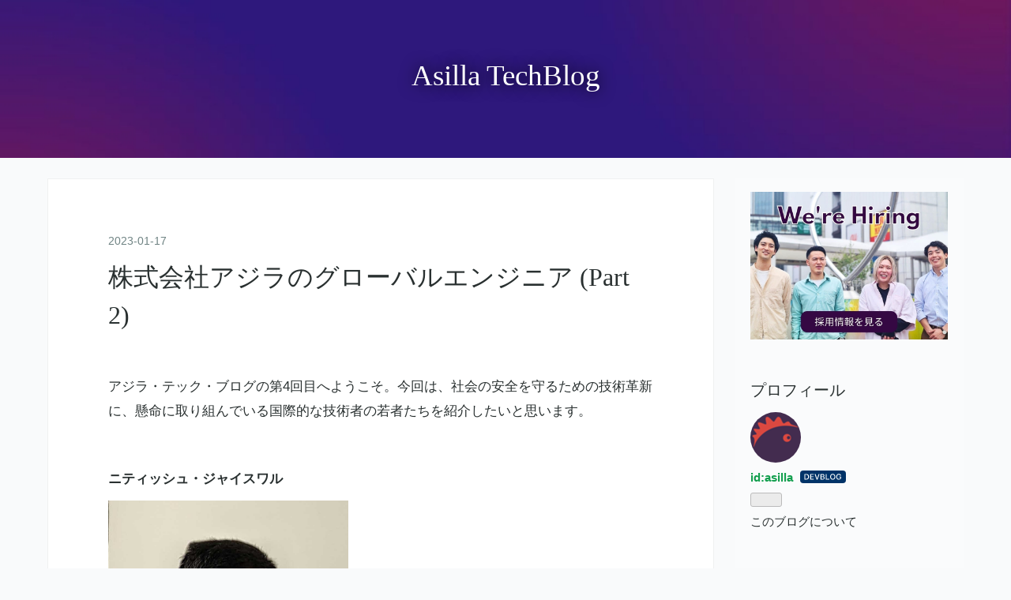

--- FILE ---
content_type: text/html; charset=utf-8
request_url: https://tech.asilla.jp/entry/2023/01/17/163704
body_size: 10474
content:
<!DOCTYPE html>
<html
  lang="ja"

data-admin-domain="//blog.hatena.ne.jp"
data-admin-origin="https://blog.hatena.ne.jp"
data-author="asilla"
data-avail-langs="ja en"
data-blog="tech-asilla.hateblo.jp"
data-blog-comments-top-is-new="1"
data-blog-host="tech-asilla.hateblo.jp"
data-blog-is-public="1"
data-blog-name="Asilla TechBlog"
data-blog-owner="asilla"
data-blog-show-ads=""
data-blog-show-sleeping-ads=""
data-blog-uri="https://tech.asilla.jp/"
data-blog-uuid="4207112889892975563"
data-blogs-uri-base="https://tech.asilla.jp"
data-brand="devblog"
data-data-layer="{&quot;hatenablog&quot;:{&quot;admin&quot;:{},&quot;analytics&quot;:{&quot;brand_property_id&quot;:&quot;&quot;,&quot;measurement_id&quot;:&quot;G-BLC221KYN6&quot;,&quot;non_sampling_property_id&quot;:&quot;&quot;,&quot;property_id&quot;:&quot;UA-56271002-9&quot;,&quot;separated_property_id&quot;:&quot;UA-29716941-21&quot;},&quot;blog&quot;:{&quot;blog_id&quot;:&quot;4207112889892975563&quot;,&quot;content_seems_japanese&quot;:&quot;true&quot;,&quot;disable_ads&quot;:&quot;custom_domain&quot;,&quot;enable_ads&quot;:&quot;false&quot;,&quot;enable_keyword_link&quot;:&quot;true&quot;,&quot;entry_show_footer_related_entries&quot;:&quot;true&quot;,&quot;force_pc_view&quot;:&quot;false&quot;,&quot;is_public&quot;:&quot;true&quot;,&quot;is_responsive_view&quot;:&quot;false&quot;,&quot;is_sleeping&quot;:&quot;true&quot;,&quot;lang&quot;:&quot;ja&quot;,&quot;name&quot;:&quot;Asilla TechBlog&quot;,&quot;owner_name&quot;:&quot;asilla&quot;,&quot;uri&quot;:&quot;https://tech.asilla.jp/&quot;},&quot;brand&quot;:&quot;devblog&quot;,&quot;page_id&quot;:&quot;entry&quot;,&quot;permalink_entry&quot;:{&quot;author_name&quot;:&quot;asillamr&quot;,&quot;categories&quot;:&quot;&quot;,&quot;character_count&quot;:1294,&quot;date&quot;:&quot;2023-01-17&quot;,&quot;entry_id&quot;:&quot;4207112889955074282&quot;,&quot;first_category&quot;:&quot;&quot;,&quot;hour&quot;:&quot;16&quot;,&quot;title&quot;:&quot;\u682a\u5f0f\u4f1a\u793e\u30a2\u30b8\u30e9\u306e\u30b0\u30ed\u30fc\u30d0\u30eb\u30a8\u30f3\u30b8\u30cb\u30a2 (Part 2)&quot;,&quot;uri&quot;:&quot;https://tech.asilla.jp/entry/2023/01/17/163704&quot;},&quot;pro&quot;:&quot;pro&quot;,&quot;router_type&quot;:&quot;blogs&quot;}}"
data-device="pc"
data-dont-recommend-pro="false"
data-global-domain="https://hatena.blog"
data-globalheader-color="b"
data-globalheader-type="pc"
data-has-touch-view="1"
data-help-url="https://help.hatenablog.com"
data-hide-header="1"
data-page="entry"
data-parts-domain="https://hatenablog-parts.com"
data-plus-available="1"
data-pro="true"
data-router-type="blogs"
data-sentry-dsn="https://03a33e4781a24cf2885099fed222b56d@sentry.io/1195218"
data-sentry-environment="production"
data-sentry-sample-rate="0.1"
data-static-domain="https://cdn.blog.st-hatena.com"
data-version="ce040fcbad0d42a5e1cae88990dad0"




  data-initial-state="{}"

  >
  <head prefix="og: http://ogp.me/ns# fb: http://ogp.me/ns/fb# article: http://ogp.me/ns/article#">

  
    
  

  
  <meta name="viewport" content="width=device-width, initial-scale=1.0" />


  


  

  <meta name="robots" content="max-image-preview:large" />


  <meta charset="utf-8"/>
  <meta http-equiv="X-UA-Compatible" content="IE=7; IE=9; IE=10; IE=11" />
  <title>株式会社アジラのグローバルエンジニア (Part 2) - Asilla TechBlog</title>

  
  <link rel="canonical" href="https://tech.asilla.jp/entry/2023/01/17/163704"/>



  

<meta itemprop="name" content="株式会社アジラのグローバルエンジニア (Part 2) - Asilla TechBlog"/>

  <meta itemprop="image" content="https://cdn.image.st-hatena.com/image/scale/bd78b59b0e62af1a0c80a31093d40962fc5b5bd7/backend=imagemagick;version=1;width=1300/https%3A%2F%2Fcdn-ak.f.st-hatena.com%2Fimages%2Ffotolife%2Fa%2Fasillamr%2F20230117%2F20230117162817.jpg"/>


  <meta property="og:title" content="株式会社アジラのグローバルエンジニア (Part 2) - Asilla TechBlog"/>
<meta property="og:type" content="article"/>
  <meta property="og:url" content="https://tech.asilla.jp/entry/2023/01/17/163704"/>

  <meta property="og:image" content="https://cdn.image.st-hatena.com/image/scale/bd78b59b0e62af1a0c80a31093d40962fc5b5bd7/backend=imagemagick;version=1;width=1300/https%3A%2F%2Fcdn-ak.f.st-hatena.com%2Fimages%2Ffotolife%2Fa%2Fasillamr%2F20230117%2F20230117162817.jpg"/>

<meta property="og:image:alt" content="株式会社アジラのグローバルエンジニア (Part 2) - Asilla TechBlog"/>
    <meta property="og:description" content="アジラ・テック・ブログの第4回目へようこそ。今回は、社会の安全を守るための技術革新に、懸命に取り組んでいる国際的な技術者の若者たちを紹介したいと思います。 ニティッシュ・ジャイスワル インド工科大学（バナラスヒンドゥー大学）で土木工学を専攻し、東京大学大学院で空間情報科学の修士号を取得しました。インド・ニューデリー出身の意欲と才能にあふれた彼は、旅行や楽器演奏（ピアノ、ギター、フルート）にまで興味を持つオールラウンダーです。さらに、海外でより高度な研究をしたいという情熱から、日本での新生活をスタートさせ、異文化の観点から新しいライフスタイルに取り組んでいます。 アジラでは現在、人間のシルエット…" />
<meta property="og:site_name" content="Asilla TechBlog"/>

  <meta property="article:published_time" content="2023-01-17T07:37:04Z" />

      <meta name="twitter:card"  content="summary_large_image" />
    <meta name="twitter:image" content="https://cdn.image.st-hatena.com/image/scale/bd78b59b0e62af1a0c80a31093d40962fc5b5bd7/backend=imagemagick;version=1;width=1300/https%3A%2F%2Fcdn-ak.f.st-hatena.com%2Fimages%2Ffotolife%2Fa%2Fasillamr%2F20230117%2F20230117162817.jpg" />  <meta name="twitter:title" content="株式会社アジラのグローバルエンジニア (Part 2) - Asilla TechBlog" />    <meta name="twitter:description" content="アジラ・テック・ブログの第4回目へようこそ。今回は、社会の安全を守るための技術革新に、懸命に取り組んでいる国際的な技術者の若者たちを紹介したいと思います。 ニティッシュ・ジャイスワル インド工科大学（バナラスヒンドゥー大学）で土木工学を専攻し、東京大学大学院で空間情報科学の修士号を取得しました。インド・ニューデリー出身…" />  <meta name="twitter:app:name:iphone" content="はてなブログアプリ" />
  <meta name="twitter:app:id:iphone" content="583299321" />
  <meta name="twitter:app:url:iphone" content="hatenablog:///open?uri=https%3A%2F%2Ftech.asilla.jp%2Fentry%2F2023%2F01%2F17%2F163704" />  <meta name="twitter:site" content="@asilla_inc" />
  
    <meta name="description" content="アジラ・テック・ブログの第4回目へようこそ。今回は、社会の安全を守るための技術革新に、懸命に取り組んでいる国際的な技術者の若者たちを紹介したいと思います。 ニティッシュ・ジャイスワル インド工科大学（バナラスヒンドゥー大学）で土木工学を専攻し、東京大学大学院で空間情報科学の修士号を取得しました。インド・ニューデリー出身の意欲と才能にあふれた彼は、旅行や楽器演奏（ピアノ、ギター、フルート）にまで興味を持つオールラウンダーです。さらに、海外でより高度な研究をしたいという情熱から、日本での新生活をスタートさせ、異文化の観点から新しいライフスタイルに取り組んでいます。 アジラでは現在、人間のシルエット…" />
    <meta name="google-site-verification" content="UgOax2K8s7bO6zjLbjVszdQ1dC3gMBPnuRlZb5TpiDw" />


  
<script
  id="embed-gtm-data-layer-loader"
  data-data-layer-page-specific="{&quot;hatenablog&quot;:{&quot;blogs_permalink&quot;:{&quot;has_related_entries_with_elasticsearch&quot;:&quot;true&quot;,&quot;entry_afc_issued&quot;:&quot;false&quot;,&quot;blog_afc_issued&quot;:&quot;false&quot;,&quot;is_blog_sleeping&quot;:&quot;true&quot;,&quot;is_author_pro&quot;:&quot;true&quot;}}}"
>
(function() {
  function loadDataLayer(elem, attrName) {
    if (!elem) { return {}; }
    var json = elem.getAttribute(attrName);
    if (!json) { return {}; }
    return JSON.parse(json);
  }

  var globalVariables = loadDataLayer(
    document.documentElement,
    'data-data-layer'
  );
  var pageSpecificVariables = loadDataLayer(
    document.getElementById('embed-gtm-data-layer-loader'),
    'data-data-layer-page-specific'
  );

  var variables = [globalVariables, pageSpecificVariables];

  if (!window.dataLayer) {
    window.dataLayer = [];
  }

  for (var i = 0; i < variables.length; i++) {
    window.dataLayer.push(variables[i]);
  }
})();
</script>

<!-- Google Tag Manager -->
<script>(function(w,d,s,l,i){w[l]=w[l]||[];w[l].push({'gtm.start':
new Date().getTime(),event:'gtm.js'});var f=d.getElementsByTagName(s)[0],
j=d.createElement(s),dl=l!='dataLayer'?'&l='+l:'';j.async=true;j.src=
'https://www.googletagmanager.com/gtm.js?id='+i+dl;f.parentNode.insertBefore(j,f);
})(window,document,'script','dataLayer','GTM-P4CXTW');</script>
<!-- End Google Tag Manager -->
<!-- Google Tag Manager -->
<script>(function(w,d,s,l,i){w[l]=w[l]||[];w[l].push({'gtm.start':
new Date().getTime(),event:'gtm.js'});var f=d.getElementsByTagName(s)[0],
j=d.createElement(s),dl=l!='dataLayer'?'&l='+l:'';j.async=true;j.src=
'https://www.googletagmanager.com/gtm.js?id='+i+dl;f.parentNode.insertBefore(j,f);
})(window,document,'script','dataLayer','GTM-PCMQ7NX');</script>
<!-- End Google Tag Manager -->










  <link rel="shortcut icon" href="https://tech.asilla.jp/icon/favicon">
<link rel="apple-touch-icon" href="https://tech.asilla.jp/icon/touch">
<link rel="icon" sizes="192x192" href="https://tech.asilla.jp/icon/link">

  

<link rel="alternate" type="application/atom+xml" title="Atom" href="https://tech.asilla.jp/feed"/>
<link rel="alternate" type="application/rss+xml" title="RSS2.0" href="https://tech.asilla.jp/rss"/>

  <link rel="alternate" type="application/json+oembed" href="https://hatena.blog/oembed?url=https%3A%2F%2Ftech.asilla.jp%2Fentry%2F2023%2F01%2F17%2F163704&amp;format=json" title="oEmbed Profile of 株式会社アジラのグローバルエンジニア (Part 2)"/>
<link rel="alternate" type="text/xml+oembed" href="https://hatena.blog/oembed?url=https%3A%2F%2Ftech.asilla.jp%2Fentry%2F2023%2F01%2F17%2F163704&amp;format=xml" title="oEmbed Profile of 株式会社アジラのグローバルエンジニア (Part 2)"/>
  
  <link rel="author" href="http://www.hatena.ne.jp/asillamr/">

  

  
      <link rel="preload" href="https://cdn-ak.f.st-hatena.com/images/fotolife/a/asilla/20220721/20220721211342.jpg" as="image"/>
      <link rel="preload" href="https://cdn-ak.f.st-hatena.com/images/fotolife/a/asillamr/20230117/20230117162817.jpg" as="image"/>


  
    
<link rel="stylesheet" type="text/css" href="https://cdn.blog.st-hatena.com/css/blog.css?version=ce040fcbad0d42a5e1cae88990dad0"/>

    
  <link rel="stylesheet" type="text/css" href="https://usercss.blog.st-hatena.com/blog_style/4207112889892975563/457ce9e81e13472bc7c4cc93b08717dd2bb0ba2b"/>
  
  

  

  
<script> </script>

  
<style>
  div#google_afc_user,
  div.google-afc-user-container,
  div.google_afc_image,
  div.google_afc_blocklink {
      display: block !important;
  }
</style>


  

  
    <script type="application/ld+json">{"@context":"http://schema.org","@type":"Article","dateModified":"2023-01-17T16:37:04+09:00","datePublished":"2023-01-17T16:37:04+09:00","description":"アジラ・テック・ブログの第4回目へようこそ。今回は、社会の安全を守るための技術革新に、懸命に取り組んでいる国際的な技術者の若者たちを紹介したいと思います。 ニティッシュ・ジャイスワル インド工科大学（バナラスヒンドゥー大学）で土木工学を専攻し、東京大学大学院で空間情報科学の修士号を取得しました。インド・ニューデリー出身の意欲と才能にあふれた彼は、旅行や楽器演奏（ピアノ、ギター、フルート）にまで興味を持つオールラウンダーです。さらに、海外でより高度な研究をしたいという情熱から、日本での新生活をスタートさせ、異文化の観点から新しいライフスタイルに取り組んでいます。 アジラでは現在、人間のシルエット…","headline":"株式会社アジラのグローバルエンジニア (Part 2)","image":["https://cdn-ak.f.st-hatena.com/images/fotolife/a/asillamr/20230117/20230117162817.jpg"],"mainEntityOfPage":{"@id":"https://tech.asilla.jp/entry/2023/01/17/163704","@type":"WebPage"}}</script>

  

  
</head>

  <body class="page-entry header-image-enable enable-top-editarea globalheader-off globalheader-ng-enabled">
    

<div id="globalheader-container"
  data-brand="hatenablog"
  style="display: none"
  >
  <iframe id="globalheader" height="37" frameborder="0" allowTransparency="true"></iframe>
</div>


  
  
  

  <div id="container">
    <div id="container-inner">
      <header id="blog-title" data-brand="hatenablog">
  <div id="blog-title-inner" style="background-image: url('https://cdn-ak.f.st-hatena.com/images/fotolife/a/asilla/20220721/20220721211342.jpg'); background-position: center -228px;">
    <div id="blog-title-content">
      <h1 id="title"><a href="https://tech.asilla.jp/">Asilla TechBlog</a></h1>
      
    </div>
  </div>
</header>

      
  <div id="top-editarea">
    <script type="text/javascript">
  addEventListener("DOMContentLoaded", function(){
    var a=document.getElementsByClassName("entry-content");
    if(a)
      for(var i=0; i<a.length; i++)
        for(var b=a[i].getElementsByClassName("keyword"); b.length;)
          b[0].outerHTML=b[0].textContent;
  }, !1);
</script>
  </div>


      
      




<div id="content" class="hfeed"
  
  >
  <div id="content-inner">
    <div id="wrapper">
      <div id="main">
        <div id="main-inner">
          

          



          
  
  <!-- google_ad_section_start -->
  <!-- rakuten_ad_target_begin -->
  
  
  

  

  
    
      
        <article class="entry hentry test-hentry js-entry-article date-first autopagerize_page_element chars-1600 words-100 mode-html entry-odd" id="entry-4207112889955074282" data-keyword-campaign="" data-uuid="4207112889955074282" data-publication-type="entry">
  <div class="entry-inner">
    <header class="entry-header">
  
    <div class="date entry-date first">
    <a href="https://tech.asilla.jp/archive/2023/01/17" rel="nofollow">
      <time datetime="2023-01-17T07:37:04Z" title="2023-01-17T07:37:04Z">
        <span class="date-year">2023</span><span class="hyphen">-</span><span class="date-month">01</span><span class="hyphen">-</span><span class="date-day">17</span>
      </time>
    </a>
      </div>
  <h1 class="entry-title">
  <a href="https://tech.asilla.jp/entry/2023/01/17/163704" class="entry-title-link bookmark">株式会社アジラのグローバルエンジニア (Part 2)</a>
</h1>

  
  


  

  

</header>

    


    <div class="entry-content hatenablog-entry">
  
    <p><span style="font-weight: 400;">アジラ・テック・ブログの第4回目へようこそ。今回は、社会の安全を守るための技術革新に、懸命に取り組んでいる国際的な技術者の若者たちを紹介したいと思います。</span></p>
<p> </p>
<p><strong>ニ<a class="keyword" href="http://d.hatena.ne.jp/keyword/%A5%C6%A5%A3%A5%C3%A5%B7%A5%E5">ティッシュ</a>・ジャイスワル </strong></p>
<p><img src="https://cdn-ak.f.st-hatena.com/images/fotolife/a/asillamr/20230117/20230117162817.jpg" width="304" height="407" loading="lazy" title="" class="hatena-fotolife" itemprop="image" /></p>
<p><span style="font-weight: 400;"><a class="keyword" href="http://d.hatena.ne.jp/keyword/%A5%A4%A5%F3%A5%C9%B9%A9%B2%CA%C2%E7%B3%D8">インド工科大学</a>（バナラス<a class="keyword" href="http://d.hatena.ne.jp/keyword/%A5%D2%A5%F3%A5%C9%A5%A5%A1%BC">ヒンドゥー</a>大学）で土木工学を専攻し、<a class="keyword" href="http://d.hatena.ne.jp/keyword/%C5%EC%B5%FE%C2%E7%B3%D8">東京大学</a>大学院で空間<a class="keyword" href="http://d.hatena.ne.jp/keyword/%BE%F0%CA%F3%B2%CA%B3%D8">情報科学</a>の<a class="keyword" href="http://d.hatena.ne.jp/keyword/%BD%A4%BB%CE%B9%E6">修士号</a>を取得しました。インド・<a class="keyword" href="http://d.hatena.ne.jp/keyword/%A5%CB%A5%E5%A1%BC%A5%C7%A5%EA%A1%BC">ニューデリー</a>出身の意欲と才能にあふれた彼は、旅行や楽器演奏（ピアノ、ギター、フルート）にまで興味を持つオールラウンダーです。さらに、海外でより高度な研究をしたいという情熱から、日本での新生活をスタートさせ、異文化の観点から新しいライフスタイルに取り組んでいます。</span></p>
<p> </p>
<p><span style="font-weight: 400;">アジラでは現在、人間のシルエットデータとポーズヒートマップを組み合わせて学習させ、人間の歩行パターンを捉えて再識別することができる変換器ベースのモデルを開発しています。また、シルエットベースとポーズベースの特徴をより効率的に融合させるための新しい<a class="keyword" href="http://d.hatena.ne.jp/keyword/%A5%A2%A5%EB%A5%B4%A5%EA%A5%BA%A5%E0">アルゴリズム</a>を開発しています。また、モデルの性能と汎化能力を高めるために、ラベル付けされていないデー<a class="keyword" href="http://d.hatena.ne.jp/keyword/%A5%BF%A5%BB%A5%C3%A5%C8">タセット</a>を利用する自己教師付き学習アプローチについても実験しています。将来的には、<a class="keyword" href="http://d.hatena.ne.jp/keyword/MCT">MCT</a>が多様な環境下で疑わしい人物を検出し追跡するのに役立つ、堅牢な歩行認識システムを実現したいと考えています。</span></p>
<p> </p>
<p><strong>ニラジ・ヤダヴ</strong></p>
<p><img src="https://cdn-ak.f.st-hatena.com/images/fotolife/a/asillamr/20230117/20230117162917.jpg" width="306" height="408" loading="lazy" title="" class="hatena-fotolife" itemprop="image" /></p>
<p><span style="font-weight: 400;"><a class="keyword" href="http://d.hatena.ne.jp/keyword/%A5%A4%A5%F3%A5%C9%B9%A9%B2%CA%C2%E7%B3%D8">インド工科大学</a>マンディ校でコンピューターサイエンスとエンジニアリングを専攻し、学士号を取得した。インドのジャイプール出身で、アニメ鑑賞、レストラン巡り、ゲームなどを楽しむユーモアのセンスにあふれたカリスマです。また、<a class="keyword" href="http://d.hatena.ne.jp/keyword/%A5%A6%A5%A7%A5%B6%A1%BC%A5%CB%A5%E5%A1%BC%A5%BA">ウェザーニューズ</a>という会社で2ヶ月の<a class="keyword" href="http://d.hatena.ne.jp/keyword/%A5%A4%A5%F3%A5%BF%A1%BC%A5%F3%A5%B7%A5%C3%A5%D7">インターンシップ</a>を経験し、日本の労働文化やライフスタイルに触れたことが、アジラでのキャリアをスタートさせるきっかけになりました。</span></p>
<p> </p>
<p><span style="font-weight: 400;">現在、アジラでは<a class="keyword" href="http://d.hatena.ne.jp/keyword/MCT">MCT</a>オフィスト<a class="keyword" href="http://d.hatena.ne.jp/keyword/%A5%E9%A5%C3%A5%AD%A5%F3%A5%B0">ラッキング</a>プロジェクトに従事しています。彼はシステム内のNeo4jデータベースを管理しながら、SCT（シングルカメラト<a class="keyword" href="http://d.hatena.ne.jp/keyword/%A5%E9%A5%C3%A5%AD%A5%F3%A5%B0">ラッキング</a>）と<a class="keyword" href="http://d.hatena.ne.jp/keyword/MCT">MCT</a>（マルチカメラト<a class="keyword" href="http://d.hatena.ne.jp/keyword/%A5%E9%A5%C3%A5%AD%A5%F3%A5%B0">ラッキング</a>）の間の調整を扱っています。このプロジェクトの全体的な目標は、オフィス内の人々を追跡することによってNTTオフィスに管理を提供することで、オフィスの技術的な枠組みを強化することです。</span></p>
<p> </p>
<p><strong>リー・ウェイ・チャン</strong></p>
<p><img src="https://cdn-ak.f.st-hatena.com/images/fotolife/a/asillamr/20230117/20230117162926.jpg" width="395" height="378" loading="lazy" title="" class="hatena-fotolife" itemprop="image" /></p>
<p><span style="font-weight: 400;">国立<a class="keyword" href="http://d.hatena.ne.jp/keyword/%C0%B6%B2%DA%C2%E7%B3%D8">清華大学</a>コンピューターサイエンス学部と大学院を修了し、<a class="keyword" href="http://d.hatena.ne.jp/keyword/%A5%C7%A5%A3%A1%BC%A5%D7%A5%E9%A1%BC%A5%CB%A5%F3%A5%B0">ディープラーニング</a>の研究に専念していました。趣味はバイクに乗る事と、哲学や数学の歴史に関する本を読むことで、心優しく知的な台湾人です。また、<a class="keyword" href="http://d.hatena.ne.jp/keyword/%C3%DE%C7%C8%C2%E7%B3%D8">筑波大学</a>への留学で初めて日本に触れ、<a class="keyword" href="http://d.hatena.ne.jp/keyword/%A5%B0%A5%E9%A5%D5%CD%FD%CF%C0">グラフ理論</a>を用いた<a class="keyword" href="http://d.hatena.ne.jp/keyword/SNS">SNS</a>統計解析の研究を行っていました。</span></p>
<p> </p>
<p><span style="font-weight: 400;">アジラでは、チャンは生物学的動作（BLM）チームに所属し、モデルベースと外観ベースのアプローチを用いて年齢推定と性別分類を強化することを主な研究目標としています。彼はこのチームで当初から研究しており、このモデルの精度、性能、速度を向上させたいと考えています。</span></p>
<p> </p>
<p><strong>最後に</strong></p>
<p> </p>
<p><span style="font-weight: 400;">株式会社アジラでは、現在も世界中のメンバーからの求人応募を受け付けています。ご興味のある方は、お早めにご連絡ください。</span><span style="font-weight: 400;"> </span></p>
    
    




    

  
</div>

    
  <footer class="entry-footer">
      <div class="entry-footer-modules" id="entry-footer-primary-modules">        </div>
    <div class="entry-tags-wrapper">
  <div class="entry-tags">  </div>
</div>

    <p class="entry-footer-section track-inview-by-gtm" data-gtm-track-json="{&quot;area&quot;: &quot;finish_reading&quot;}">
  <span class="author vcard"><span class="fn" data-load-nickname="1" data-user-name="asillamr" >asillamr</span></span>
  <span class="entry-footer-time"><a href="https://tech.asilla.jp/entry/2023/01/17/163704"><time data-relative datetime="2023-01-17T07:37:04Z" title="2023-01-17T07:37:04Z" class="updated">2023-01-17 16:37</time></a></span>
  
  
  
</p>

    
  <div
    class="hatena-star-container"
    data-hatena-star-container
    data-hatena-star-url="https://tech.asilla.jp/entry/2023/01/17/163704"
    data-hatena-star-title="株式会社アジラのグローバルエンジニア (Part 2)"
    data-hatena-star-variant="profile-icon"
    data-hatena-star-profile-url-template="https://blog.hatena.ne.jp/{username}/"
  ></div>


    
<div class="social-buttons">
  
  
    <div class="social-button-item">
      <a href="https://b.hatena.ne.jp/entry/s/tech.asilla.jp/entry/2023/01/17/163704" class="hatena-bookmark-button" data-hatena-bookmark-url="https://tech.asilla.jp/entry/2023/01/17/163704" data-hatena-bookmark-layout="vertical-balloon" data-hatena-bookmark-lang="ja" title="この記事をはてなブックマークに追加"><img src="https://b.st-hatena.com/images/entry-button/button-only.gif" alt="この記事をはてなブックマークに追加" width="20" height="20" style="border: none;" /></a>
    </div>
  
  
    <div class="social-button-item">
      <div class="fb-share-button" data-layout="box_count" data-href="https://tech.asilla.jp/entry/2023/01/17/163704"></div>
    </div>
  
  
    
    
    <div class="social-button-item">
      <a
          class="entry-share-button entry-share-button-twitter test-share-button-twitter"
          href="https://x.com/intent/tweet?text=%E6%A0%AA%E5%BC%8F%E4%BC%9A%E7%A4%BE%E3%82%A2%E3%82%B8%E3%83%A9%E3%81%AE%E3%82%B0%E3%83%AD%E3%83%BC%E3%83%90%E3%83%AB%E3%82%A8%E3%83%B3%E3%82%B8%E3%83%8B%E3%82%A2+(Part+2)+-+Asilla+TechBlog&amp;url=https%3A%2F%2Ftech.asilla.jp%2Fentry%2F2023%2F01%2F17%2F163704"
          title="X（Twitter）で投稿する"
        ></a>
    </div>
  
  
  
  
  
  
</div>

    

    <div class="customized-footer">
      

        

          <div class="entry-footer-modules" id="entry-footer-secondary-modules">      
<div class="hatena-module hatena-module-related-entries" >
      
  <!-- Hatena-Epic-has-related-entries-with-elasticsearch:true -->
  <div class="hatena-module-title">
    関連記事
  </div>
  <div class="hatena-module-body">
    <ul class="related-entries hatena-urllist urllist-with-thumbnails">
  
  
    
    <li class="urllist-item related-entries-item">
      <div class="urllist-item-inner related-entries-item-inner">
        
          
                      <a class="urllist-image-link related-entries-image-link" href="https://tech.asilla.jp/entry/2023/01/17/151431">
  <img alt="株式会社アジラのグローバルエンジニア (Part 1) " src="https://cdn.image.st-hatena.com/image/square/c70e7527af72b3d14e094ddc3620d81ecaa82ddf/backend=imagemagick;height=100;version=1;width=100/https%3A%2F%2Fcdn-ak.f.st-hatena.com%2Fimages%2Ffotolife%2Fa%2Fasillamr%2F20230116%2F20230116224131.jpg" class="urllist-image related-entries-image" title="株式会社アジラのグローバルエンジニア (Part 1) " width="100" height="100" loading="lazy">
</a>
            <div class="urllist-date-link related-entries-date-link">
  <a href="https://tech.asilla.jp/archive/2023/01/17" rel="nofollow">
    <time datetime="2023-01-17T06:14:31Z" title="2023年1月17日">
      2023-01-17
    </time>
  </a>
</div>

          <a href="https://tech.asilla.jp/entry/2023/01/17/151431" class="urllist-title-link related-entries-title-link  urllist-title related-entries-title">株式会社アジラのグローバルエンジニア (Part 1) </a>




          
          

                      <div class="urllist-entry-body related-entries-entry-body">こんにちは。アジラ技術ブログの3回目の投稿へようこそ。今回は…</div>
      </div>
    </li>
  
    
    <li class="urllist-item related-entries-item">
      <div class="urllist-item-inner related-entries-item-inner">
        
          
                      <a class="urllist-image-link related-entries-image-link" href="https://tech.asilla.jp/entry/action-recognition-ai">
  <img alt="アジラが世界に誇る行動認識AIとは" src="https://cdn.image.st-hatena.com/image/square/1068978da5c7eeaec62fd2de5fad77554320d416/backend=imagemagick;height=100;version=1;width=100/https%3A%2F%2Fcdn-ak.f.st-hatena.com%2Fimages%2Ffotolife%2Fk%2Fkawamotoasilla%2F20220808%2F20220808213106.png" class="urllist-image related-entries-image" title="アジラが世界に誇る行動認識AIとは" width="100" height="100" loading="lazy">
</a>
            <div class="urllist-date-link related-entries-date-link">
  <a href="https://tech.asilla.jp/archive/2022/08/10" rel="nofollow">
    <time datetime="2022-08-09T22:34:23Z" title="2022年8月10日">
      2022-08-10
    </time>
  </a>
</div>

          <a href="https://tech.asilla.jp/entry/action-recognition-ai" class="urllist-title-link related-entries-title-link  urllist-title related-entries-title">アジラが世界に誇る行動認識AIとは</a>




          
          

                      <div class="urllist-entry-body related-entries-entry-body">こんにちは！株式会社アジラ執行役員CTOの若狭です。アジラは、…</div>
      </div>
    </li>
  
    
    <li class="urllist-item related-entries-item">
      <div class="urllist-item-inner related-entries-item-inner">
        
          
                      <a class="urllist-image-link related-entries-image-link" href="https://tech.asilla.jp/entry/gait-identification">
  <img alt="【必見】次世代生体認証技術”歩容認証”とその応用例に迫る！" src="https://cdn.image.st-hatena.com/image/square/4b78ddbe983e267500c0157fea4518cd35fcacbe/backend=imagemagick;height=100;version=1;width=100/https%3A%2F%2Fcdn-ak.f.st-hatena.com%2Fimages%2Ffotolife%2Fa%2Fasilla%2F20220723%2F20220723015237.jpg" class="urllist-image related-entries-image" title="【必見】次世代生体認証技術”歩容認証”とその応用例に迫る！" width="100" height="100" loading="lazy">
</a>
            <div class="urllist-date-link related-entries-date-link">
  <a href="https://tech.asilla.jp/archive/2022/07/22" rel="nofollow">
    <time datetime="2022-07-22T01:30:00Z" title="2022年7月22日">
      2022-07-22
    </time>
  </a>
</div>

          <a href="https://tech.asilla.jp/entry/gait-identification" class="urllist-title-link related-entries-title-link  urllist-title related-entries-title">【必見】次世代生体認証技術”歩容認証”とその応用例に迫る！</a>




          
          

                      <div class="urllist-entry-body related-entries-entry-body">歩容認証技術は、顔認証等と異なり、街中のカメラ映像等の画角…</div>
      </div>
    </li>
  
</ul>

  </div>
</div>
  </div>
        

      
    </div>
    
  <div class="comment-box js-comment-box">
    
      <a class="leave-comment-title js-leave-comment-title">コメントを書く</a>
    
    <ul class="comment js-comment">
      <li class="read-more-comments" style="display: none;"><a>もっと読む</a></li>
    </ul>
    
  </div>

  </footer>

  </div>
</article>

      
      
    
  

  
  <!-- rakuten_ad_target_end -->
  <!-- google_ad_section_end -->
  
  
  
  <div class="pager pager-permalink permalink">
    
      
      <span class="pager-prev">
        <a href="https://tech.asilla.jp/entry/2023/01/17/164546" rel="prev">
          <span class="pager-arrow">&laquo; </span>
          Engineers in Spotlight: Global Talent o…
        </a>
      </span>
    
    
      
      <span class="pager-next">
        <a href="https://tech.asilla.jp/entry/2023/01/17/161913" rel="next">
          Engineers in Spotlight: Global Talent o…
          <span class="pager-arrow"> &raquo;</span>
        </a>
      </span>
    
  </div>


  



        </div>
      </div>

      <aside id="box1">
  <div id="box1-inner">
  </div>
</aside>

    </div><!-- #wrapper -->

    
<aside id="box2">
  
  <div id="box2-inner">
    
      
<div class="hatena-module hatena-module-html">
  <div class="hatena-module-body">
    <p><a href="https://www.wantedly.com/companies/asilla/projects" target="_blank"><img src="https://cdn-ak.f.st-hatena.com/images/fotolife/a/asilla/20220722/20220722070021.jpg" alt="20220722070021"></a></p>

  </div>
</div>

    
      

<div class="hatena-module hatena-module-profile">
  <div class="hatena-module-title">
    プロフィール
  </div>
  <div class="hatena-module-body">
    
    <a href="https://tech.asilla.jp/about" class="profile-icon-link">
      <img src="https://cdn.profile-image.st-hatena.com/users/asilla/profile.png?1441181899"
      alt="id:asilla" class="profile-icon" />
    </a>
    

    
    <span class="id">
      <a href="https://tech.asilla.jp/about" class="hatena-id-link"><span data-load-nickname="1" data-user-name="asilla">id:asilla</span></a>
      
  
  
    <a href="https://blog.hatena.ne.jp/guide/corporation" title="はてなブログ for DevBlog"><i class="badge-type-devblog">はてなブログ for DevBlog</i></a>
  


    </span>
    

    

    

    
      <div class="hatena-follow-button-box btn-subscribe js-hatena-follow-button-box"
  
  >

  <a href="#" class="hatena-follow-button js-hatena-follow-button">
    <span class="subscribing">
      <span class="foreground">読者です</span>
      <span class="background">読者をやめる</span>
    </span>
    <span class="unsubscribing" data-track-name="profile-widget-subscribe-button" data-track-once>
      <span class="foreground">読者になる</span>
      <span class="background">読者になる</span>
    </span>
  </a>
  <div class="subscription-count-box js-subscription-count-box">
    <i></i>
    <u></u>
    <span class="subscription-count js-subscription-count">
    </span>
  </div>
</div>

    

    

    <div class="profile-about">
      <a href="https://tech.asilla.jp/about">このブログについて</a>
    </div>

  </div>
</div>

    
      <div class="hatena-module hatena-module-search-box">
  <div class="hatena-module-title">
    検索
  </div>
  <div class="hatena-module-body">
    <form class="search-form" role="search" action="https://tech.asilla.jp/search" method="get">
  <input type="text" name="q" class="search-module-input" value="" placeholder="記事を検索" required>
  <input type="submit" value="検索" class="search-module-button" />
</form>

  </div>
</div>

    
      
<div class="hatena-module hatena-module-entries-access-ranking"
  data-count="3"
  data-source="access"
  data-enable_customize_format="0"
  data-display_entry_image_size_width="100"
  data-display_entry_image_size_height="100"

  data-display_entry_category="0"
  data-display_entry_image="0"
  data-display_entry_image_size_width="100"
  data-display_entry_image_size_height="100"
  data-display_entry_body_length="0"
  data-display_entry_date="0"
  data-display_entry_title_length="20"
  data-restrict_entry_title_length="0"
  data-display_bookmark_count="0"

>
  <div class="hatena-module-title">
    
      注目記事
    
  </div>
  <div class="hatena-module-body">
    
  </div>
</div>

    
      <div class="hatena-module hatena-module-recent-entries ">
  <div class="hatena-module-title">
    <a href="https://tech.asilla.jp/archive">
      最新記事
    </a>
  </div>
  <div class="hatena-module-body">
    <ul class="recent-entries hatena-urllist ">
  
  
    
    <li class="urllist-item recent-entries-item">
      <div class="urllist-item-inner recent-entries-item-inner">
        
          
          
          <a href="https://tech.asilla.jp/entry/2023/01/17/164546" class="urllist-title-link recent-entries-title-link  urllist-title recent-entries-title">Engineers in Spotlight: Global Talent of Asilla (Part 2)  </a>




          
          

                </div>
    </li>
  
    
    <li class="urllist-item recent-entries-item">
      <div class="urllist-item-inner recent-entries-item-inner">
        
          
          
          <a href="https://tech.asilla.jp/entry/2023/01/17/163704" class="urllist-title-link recent-entries-title-link  urllist-title recent-entries-title">株式会社アジラのグローバルエンジニア (Part 2)</a>




          
          

                </div>
    </li>
  
    
    <li class="urllist-item recent-entries-item">
      <div class="urllist-item-inner recent-entries-item-inner">
        
          
          
          <a href="https://tech.asilla.jp/entry/2023/01/17/161913" class="urllist-title-link recent-entries-title-link  urllist-title recent-entries-title">Engineers in Spotlight: Global Talent of Asilla (Part 1) </a>




          
          

                </div>
    </li>
  
</ul>

      </div>
</div>

    
      

<div class="hatena-module hatena-module-category">
  <div class="hatena-module-title">
    カテゴリー
  </div>
  <div class="hatena-module-body">
    <ul class="hatena-urllist">
      
        <li>
          <a href="https://tech.asilla.jp/archive/category/%E8%A1%8C%E5%8B%95%E8%AA%8D%E8%AD%98AI" class="category-行動認識AI">
            行動認識AI (1)
          </a>
        </li>
      
        <li>
          <a href="https://tech.asilla.jp/archive/category/%E3%83%9E%E3%83%AB%E3%83%81%E3%82%AB%E3%83%A1%E3%83%A9%E3%83%88%E3%83%A9%E3%83%83%E3%82%AD%E3%83%B3%E3%82%B0" class="category-マルチカメラトラッキング">
            マルチカメラトラッキング (1)
          </a>
        </li>
      
    </ul>
  </div>
</div>

    
      

<div class="hatena-module hatena-module-archive" data-archive-type="default" data-archive-url="https://tech.asilla.jp/archive">
  <div class="hatena-module-title">
    <a href="https://tech.asilla.jp/archive">月別アーカイブ</a>
  </div>
  <div class="hatena-module-body">
    
      
        <ul class="hatena-urllist">
          
            <li class="archive-module-year archive-module-year-hidden" data-year="2023">
              <div class="archive-module-button">
                <span class="archive-module-hide-button">▼</span>
                <span class="archive-module-show-button">▶</span>
              </div>
              <a href="https://tech.asilla.jp/archive/2023" class="archive-module-year-title archive-module-year-2023">
                2023
              </a>
              <ul class="archive-module-months">
                
                  <li class="archive-module-month">
                    <a href="https://tech.asilla.jp/archive/2023/01" class="archive-module-month-title archive-module-month-2023-1">
                      2023 / 1
                    </a>
                  </li>
                
              </ul>
            </li>
          
            <li class="archive-module-year archive-module-year-hidden" data-year="2022">
              <div class="archive-module-button">
                <span class="archive-module-hide-button">▼</span>
                <span class="archive-module-show-button">▶</span>
              </div>
              <a href="https://tech.asilla.jp/archive/2022" class="archive-module-year-title archive-module-year-2022">
                2022
              </a>
              <ul class="archive-module-months">
                
                  <li class="archive-module-month">
                    <a href="https://tech.asilla.jp/archive/2022/08" class="archive-module-month-title archive-module-month-2022-8">
                      2022 / 8
                    </a>
                  </li>
                
                  <li class="archive-module-month">
                    <a href="https://tech.asilla.jp/archive/2022/07" class="archive-module-month-title archive-module-month-2022-7">
                      2022 / 7
                    </a>
                  </li>
                
              </ul>
            </li>
          
        </ul>
      
    
  </div>
</div>

    
    
  </div>
</aside>


  </div>
</div>




      

      

    </div>
  </div>
  

  
  <script async src="https://s.hatena.ne.jp/js/widget/star.js"></script>
  
  
  <script>
    if (typeof window.Hatena === 'undefined') {
      window.Hatena = {};
    }
    if (!Hatena.hasOwnProperty('Star')) {
      Hatena.Star = {
        VERSION: 2,
      };
    }
  </script>


  
    <div id="fb-root"></div>
<script>(function(d, s, id) {
  var js, fjs = d.getElementsByTagName(s)[0];
  if (d.getElementById(id)) return;
  js = d.createElement(s); js.id = id;
  js.src = "//connect.facebook.net/ja_JP/sdk.js#xfbml=1&appId=719729204785177&version=v17.0";
  fjs.parentNode.insertBefore(js, fjs);
}(document, 'script', 'facebook-jssdk'));</script>

  
  

<div class="quote-box">
  <div class="tooltip-quote tooltip-quote-stock">
    <i class="blogicon-quote" title="引用をストック"></i>
  </div>
  <div class="tooltip-quote tooltip-quote-tweet js-tooltip-quote-tweet">
    <a class="js-tweet-quote" target="_blank" data-track-name="quote-tweet" data-track-once>
      <img src="https://cdn.blog.st-hatena.com/images/admin/quote/quote-x-icon.svg?version=ce040fcbad0d42a5e1cae88990dad0" title="引用して投稿する" >
    </a>
  </div>
</div>

<div class="quote-stock-panel" id="quote-stock-message-box" style="position: absolute; z-index: 3000">
  <div class="message-box" id="quote-stock-succeeded-message" style="display: none">
    <p>引用をストックしました</p>
    <button class="btn btn-primary" id="quote-stock-show-editor-button" data-track-name="curation-quote-edit-button">ストック一覧を見る</button>
    <button class="btn quote-stock-close-message-button">閉じる</button>
  </div>

  <div class="message-box" id="quote-login-required-message" style="display: none">
    <p>引用するにはまずログインしてください</p>
    <button class="btn btn-primary" id="quote-login-button">ログイン</button>
    <button class="btn quote-stock-close-message-button">閉じる</button>
  </div>

  <div class="error-box" id="quote-stock-failed-message" style="display: none">
    <p>引用をストックできませんでした。再度お試しください</p>
    <button class="btn quote-stock-close-message-button">閉じる</button>
  </div>

  <div class="error-box" id="unstockable-quote-message-box" style="display: none; position: absolute; z-index: 3000;">
    <p>限定公開記事のため引用できません。</p>
  </div>
</div>

<script type="x-underscore-template" id="js-requote-button-template">
  <div class="requote-button js-requote-button">
    <button class="requote-button-btn tipsy-top" title="引用する"><i class="blogicon-quote"></i></button>
  </div>
</script>



  
  <div id="hidden-subscribe-button" style="display: none;">
    <div class="hatena-follow-button-box btn-subscribe js-hatena-follow-button-box"
  
  >

  <a href="#" class="hatena-follow-button js-hatena-follow-button">
    <span class="subscribing">
      <span class="foreground">読者です</span>
      <span class="background">読者をやめる</span>
    </span>
    <span class="unsubscribing" data-track-name="profile-widget-subscribe-button" data-track-once>
      <span class="foreground">読者になる</span>
      <span class="background">読者になる</span>
    </span>
  </a>
  <div class="subscription-count-box js-subscription-count-box">
    <i></i>
    <u></u>
    <span class="subscription-count js-subscription-count">
    </span>
  </div>
</div>

  </div>

  



    


  <script async src="https://platform.twitter.com/widgets.js" charset="utf-8"></script>

<script src="https://b.st-hatena.com/js/bookmark_button.js" charset="utf-8" async="async"></script>


<script type="text/javascript" src="https://cdn.blog.st-hatena.com/js/external/jquery.min.js?v=1.12.4&amp;version=ce040fcbad0d42a5e1cae88990dad0"></script>







<script src="https://cdn.blog.st-hatena.com/js/texts-ja.js?version=ce040fcbad0d42a5e1cae88990dad0"></script>



  <script id="vendors-js" data-env="production" src="https://cdn.blog.st-hatena.com/js/vendors.js?version=ce040fcbad0d42a5e1cae88990dad0" crossorigin="anonymous"></script>

<script id="hatenablog-js" data-env="production" src="https://cdn.blog.st-hatena.com/js/hatenablog.js?version=ce040fcbad0d42a5e1cae88990dad0" crossorigin="anonymous" data-page-id="entry"></script>


  <script>Hatena.Diary.GlobalHeader.init()</script>







    

    





  </body>
</html>

